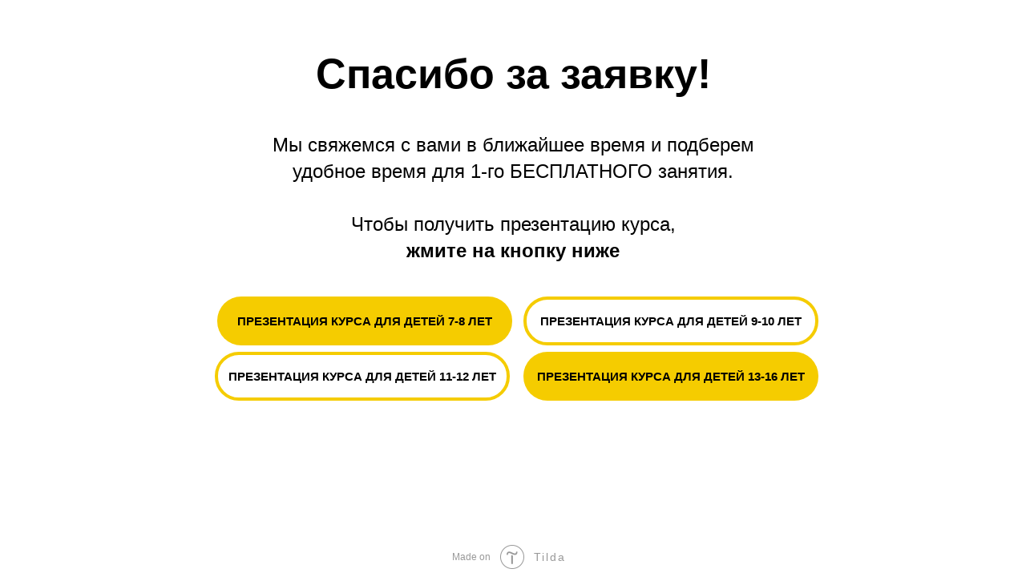

--- FILE ---
content_type: text/html; charset=UTF-8
request_url: https://lp.code-class.ru/thks_2tumen_on
body_size: 7639
content:
<!DOCTYPE html> <html> <head> <meta charset="utf-8" /> <meta http-equiv="Content-Type" content="text/html; charset=utf-8" /> <meta name="viewport" content="width=device-width, initial-scale=1.0" /> <!--metatextblock--> <title>Открытые уроки программирования для детей - Спасибо Онлайн Тюмень 2</title> <meta property="og:url" content="https://lp.code-class.ru/thks_2tumen_on" /> <meta property="og:title" content="Открытые уроки программирования для детей - Спасибо Онлайн Тюмень 2" /> <meta property="og:description" content="" /> <meta property="og:type" content="website" /> <link rel="canonical" href="https://lp.code-class.ru/thks_2tumen_on"> <!--/metatextblock--> <meta name="format-detection" content="telephone=no" /> <meta http-equiv="x-dns-prefetch-control" content="on"> <link rel="dns-prefetch" href="https://ws.tildacdn.com"> <link rel="dns-prefetch" href="https://static.tildacdn.com"> <link rel="dns-prefetch" href="https://fonts.tildacdn.com"> <link rel="shortcut icon" href="https://static.tildacdn.com/tild3530-3132-4833-a332-333533326637/favicon_1.ico" type="image/x-icon" /> <link rel="apple-touch-icon" href="https://static.tildacdn.com/tild3338-6266-4664-b462-333536666535/png152.png"> <link rel="apple-touch-icon" sizes="76x76" href="https://static.tildacdn.com/tild3338-6266-4664-b462-333536666535/png152.png"> <link rel="apple-touch-icon" sizes="152x152" href="https://static.tildacdn.com/tild3338-6266-4664-b462-333536666535/png152.png"> <link rel="apple-touch-startup-image" href="https://static.tildacdn.com/tild3338-6266-4664-b462-333536666535/png152.png"> <meta name="msapplication-TileColor" content="#5699fc"> <meta name="msapplication-TileImage" content="https://static.tildacdn.com/tild6664-3137-4231-b437-323939383263/png270.png"> <!-- Assets --> <script src="https://neo.tildacdn.com/js/tilda-fallback-1.0.min.js" async charset="utf-8"></script> <link rel="stylesheet" href="https://static.tildacdn.com/css/tilda-grid-3.0.min.css" type="text/css" media="all" onerror="this.loaderr='y';"/> <link rel="stylesheet" href="https://static.tildacdn.com/ws/project321570/tilda-blocks-page16812183.min.css?t=1768430446" type="text/css" media="all" onerror="this.loaderr='y';" /> <link rel="stylesheet" href="https://static.tildacdn.com/css/tilda-forms-1.0.min.css" type="text/css" media="all" onerror="this.loaderr='y';" /> <script type="text/javascript">TildaFonts=["168","169","170"];</script> <script type="text/javascript" src="https://static.tildacdn.com/js/tilda-fonts.min.js" charset="utf-8" onerror="this.loaderr='y';"></script> <script nomodule src="https://static.tildacdn.com/js/tilda-polyfill-1.0.min.js" charset="utf-8"></script> <script type="text/javascript">function t_onReady(func) {if(document.readyState!='loading') {func();} else {document.addEventListener('DOMContentLoaded',func);}}
function t_onFuncLoad(funcName,okFunc,time) {if(typeof window[funcName]==='function') {okFunc();} else {setTimeout(function() {t_onFuncLoad(funcName,okFunc,time);},(time||100));}}</script> <script src="https://static.tildacdn.com/js/jquery-1.10.2.min.js" charset="utf-8" onerror="this.loaderr='y';"></script> <script src="https://static.tildacdn.com/js/tilda-scripts-3.0.min.js" charset="utf-8" defer onerror="this.loaderr='y';"></script> <script src="https://static.tildacdn.com/ws/project321570/tilda-blocks-page16812183.min.js?t=1768430446" charset="utf-8" async onerror="this.loaderr='y';"></script> <script src="https://static.tildacdn.com/js/tilda-lazyload-1.0.min.js" charset="utf-8" async onerror="this.loaderr='y';"></script> <script src="https://static.tildacdn.com/js/tilda-zero-1.1.min.js" charset="utf-8" async onerror="this.loaderr='y';"></script> <script src="https://static.tildacdn.com/js/tilda-forms-1.0.min.js" charset="utf-8" async onerror="this.loaderr='y';"></script> <script src="https://static.tildacdn.com/js/tilda-zero-forms-1.0.min.js" charset="utf-8" async onerror="this.loaderr='y';"></script> <script src="https://static.tildacdn.com/js/tilda-events-1.0.min.js" charset="utf-8" async onerror="this.loaderr='y';"></script> <!-- nominify begin --><!-- BEGIN TILDA INTEGRATION WITH ROISTAT --> <script>
$(function(){
    $("form").each(function(){
        $(this).append('<input type="hidden" name="roistat_url" value="' + window.location.href + '">');
    });
});
</script> <!-- END TILDA INTEGRATION WITH ROISTAT --><!-- nominify end --><!-- nominify begin --><!-- Facebook Pixel Code --> <script>
  !function(f,b,e,v,n,t,s)
  {if(f.fbq)return;n=f.fbq=function(){n.callMethod?
  n.callMethod.apply(n,arguments):n.queue.push(arguments)};
  if(!f._fbq)f._fbq=n;n.push=n;n.loaded=!0;n.version='2.0';
  n.queue=[];t=b.createElement(e);t.async=!0;
  t.src=v;s=b.getElementsByTagName(e)[0];
  s.parentNode.insertBefore(t,s)}(window, document,'script',
  'https://connect.facebook.net/en_US/fbevents.js');
  fbq('init', '283383849763965');
  fbq('track', 'PageView');
</script> <noscript><img height="1" width="1" style="display:none"
  src="https://www.facebook.com/tr?id=283383849763965&ev=PageView&noscript=1"
/></noscript> <!-- End Facebook Pixel Code --><!-- nominify end --><script type="text/javascript">window.dataLayer=window.dataLayer||[];</script> <!-- Global Site Tag (gtag.js) - Google Analytics --> <script type="text/javascript" data-tilda-cookie-type="analytics">window.mainTracker='gtag';window.gtagTrackerID='UA-104095225-3';function gtag(){dataLayer.push(arguments);}
setTimeout(function(){(function(w,d,s,i){var f=d.getElementsByTagName(s)[0],j=d.createElement(s);j.async=true;j.src='https://www.googletagmanager.com/gtag/js?id='+i;f.parentNode.insertBefore(j,f);gtag('js',new Date());gtag('config',i,{});})(window,document,'script',window.gtagTrackerID);},2000);</script> <script type="text/javascript">(function() {if((/bot|google|yandex|baidu|bing|msn|duckduckbot|teoma|slurp|crawler|spider|robot|crawling|facebook/i.test(navigator.userAgent))===false&&typeof(sessionStorage)!='undefined'&&sessionStorage.getItem('visited')!=='y'&&document.visibilityState){var style=document.createElement('style');style.type='text/css';style.innerHTML='@media screen and (min-width: 980px) {.t-records {opacity: 0;}.t-records_animated {-webkit-transition: opacity ease-in-out .2s;-moz-transition: opacity ease-in-out .2s;-o-transition: opacity ease-in-out .2s;transition: opacity ease-in-out .2s;}.t-records.t-records_visible {opacity: 1;}}';document.getElementsByTagName('head')[0].appendChild(style);function t_setvisRecs(){var alr=document.querySelectorAll('.t-records');Array.prototype.forEach.call(alr,function(el) {el.classList.add("t-records_animated");});setTimeout(function() {Array.prototype.forEach.call(alr,function(el) {el.classList.add("t-records_visible");});sessionStorage.setItem("visited","y");},400);}
document.addEventListener('DOMContentLoaded',t_setvisRecs);}})();</script></head> <body class="t-body" style="margin:0;"> <!--allrecords--> <div id="allrecords" class="t-records" data-hook="blocks-collection-content-node" data-tilda-project-id="321570" data-tilda-page-id="16812183" data-tilda-page-alias="thks_2tumen_on" data-tilda-formskey="496ce55b91c145d5debe0cb1b0737dfa" data-tilda-lazy="yes" data-tilda-root-zone="com" data-tilda-project-headcode="yes" data-tilda-page-headcode="yes" data-tilda-project-country="RU"> <div id="rec273479516" class="r t-rec t-rec_pb_0" style="padding-bottom:0px; " data-animationappear="off" data-record-type="396"> <!-- T396 --> <style>#rec273479516 .t396__artboard {height:660px;background-color:#ffffff;}#rec273479516 .t396__filter {height:660px;background-image:-webkit-gradient( linear,left top,left bottom,from(rgba(255,255,255,0.4)),to(rgba(255,255,255,0.6)) );background-image:-webkit-linear-gradient(top,rgba(255,255,255,0.4),rgba(255,255,255,0.6));background-image:linear-gradient(to bottom,rgba(255,255,255,0.4),rgba(255,255,255,0.6));will-change:transform;}#rec273479516 .t396__carrier{height:660px;background-position:center center;background-attachment:scroll;background-size:cover;background-repeat:no-repeat;}@media screen and (max-width:1199px) {#rec273479516 .t396__artboard,#rec273479516 .t396__filter,#rec273479516 .t396__carrier {height:580px;}#rec273479516 .t396__filter {}#rec273479516 .t396__carrier {background-attachment:scroll;}}@media screen and (max-width:959px) {#rec273479516 .t396__artboard,#rec273479516 .t396__filter,#rec273479516 .t396__carrier {height:510px;}#rec273479516 .t396__filter {}#rec273479516 .t396__carrier {background-attachment:scroll;}}@media screen and (max-width:639px) {#rec273479516 .t396__artboard,#rec273479516 .t396__filter,#rec273479516 .t396__carrier {height:540px;}#rec273479516 .t396__filter {}#rec273479516 .t396__carrier {background-attachment:scroll;}}@media screen and (max-width:479px) {#rec273479516 .t396__artboard,#rec273479516 .t396__filter,#rec273479516 .t396__carrier {height:640px;}#rec273479516 .t396__filter {}#rec273479516 .t396__carrier {background-attachment:scroll;}}#rec273479516 .tn-elem[data-elem-id="1470209944682"]{color:#000000;text-align:center;z-index:2;top:65px;;left:calc(50% - 600px + 150px);;width:900px;height:auto;}#rec273479516 .tn-elem[data-elem-id="1470209944682"] .tn-atom{color:#000000;font-size:52px;font-family:'Geometria',Arial,sans-serif;line-height:1.05;font-weight:700;background-position:center center;border-width:var(--t396-borderwidth,0);border-style:var(--t396-borderstyle,solid);border-color:var(--t396-bordercolor,transparent);transition:background-color var(--t396-speedhover,0s) ease-in-out,color var(--t396-speedhover,0s) ease-in-out,border-color var(--t396-speedhover,0s) ease-in-out,box-shadow var(--t396-shadowshoverspeed,0.2s) ease-in-out;text-shadow:var(--t396-shadow-text-x,0px) var(--t396-shadow-text-y,0px) var(--t396-shadow-text-blur,0px) rgba(var(--t396-shadow-text-color),var(--t396-shadow-text-opacity,100%));}@media screen and (max-width:1199px){#rec273479516 .tn-elem[data-elem-id="1470209944682"]{top:55px;;left:calc(50% - 480px + 30px);;height:auto;}#rec273479516 .tn-elem[data-elem-id="1470209944682"] .tn-atom{font-size:52px;background-size:cover;}}@media screen and (max-width:959px){#rec273479516 .tn-elem[data-elem-id="1470209944682"]{top:40px;;left:calc(50% - 320px + 30px);;width:580px;height:auto;}#rec273479516 .tn-elem[data-elem-id="1470209944682"] .tn-atom{font-size:46px;line-height:1.1;background-size:cover;}}@media screen and (max-width:639px){#rec273479516 .tn-elem[data-elem-id="1470209944682"]{top:40px;;left:calc(50% - 240px + 10px);;width:460px;height:auto;}#rec273479516 .tn-elem[data-elem-id="1470209944682"] .tn-atom{font-size:45px;background-size:cover;}}@media screen and (max-width:479px){#rec273479516 .tn-elem[data-elem-id="1470209944682"]{top:35px;;left:calc(50% - 160px + 5px);;width:310px;height:auto;}#rec273479516 .tn-elem[data-elem-id="1470209944682"] .tn-atom{font-size:31px;background-size:cover;}}#rec273479516 .tn-elem[data-elem-id="1470210011265"]{color:#000000;text-align:center;z-index:3;top:164px;;left:calc(50% - 600px + 261px);;width:678px;height:auto;}#rec273479516 .tn-elem[data-elem-id="1470210011265"] .tn-atom{color:#000000;font-size:24px;font-family:'Geometria',Arial,sans-serif;line-height:1.4;font-weight:400;background-position:center center;border-width:var(--t396-borderwidth,0);border-style:var(--t396-borderstyle,solid);border-color:var(--t396-bordercolor,transparent);transition:background-color var(--t396-speedhover,0s) ease-in-out,color var(--t396-speedhover,0s) ease-in-out,border-color var(--t396-speedhover,0s) ease-in-out,box-shadow var(--t396-shadowshoverspeed,0.2s) ease-in-out;text-shadow:var(--t396-shadow-text-x,0px) var(--t396-shadow-text-y,0px) var(--t396-shadow-text-blur,0px) rgba(var(--t396-shadow-text-color),var(--t396-shadow-text-opacity,100%));}@media screen and (max-width:1199px){#rec273479516 .tn-elem[data-elem-id="1470210011265"]{top:150px;;left:calc(50% - 480px + 130px);;width:700px;height:auto;}}@media screen and (max-width:959px){#rec273479516 .tn-elem[data-elem-id="1470210011265"]{top:115px;;left:calc(50% - 320px + 20px);;width:600px;height:auto;}#rec273479516 .tn-elem[data-elem-id="1470210011265"] .tn-atom{font-size:22px;background-size:cover;}}@media screen and (max-width:639px){#rec273479516 .tn-elem[data-elem-id="1470210011265"]{top:120px;;left:calc(50% - 240px + 20px);;width:440px;height:auto;}}@media screen and (max-width:479px){#rec273479516 .tn-elem[data-elem-id="1470210011265"]{top:91px;;left:calc(50% - 160px + 15px);;width:290px;height:auto;}#rec273479516 .tn-elem[data-elem-id="1470210011265"] .tn-atom{font-size:18px;background-size:cover;}}#rec273479516 .tn-elem[data-elem-id="1597658460769"]{color:#000000;text-align:center;z-index:8;top:370px;;left:calc(50% - 600px + 231px);;width:368px;height:61px;}#rec273479516 .tn-elem[data-elem-id="1597658460769"] .tn-atom{color:#000000;font-size:15px;font-family:'Geometria',Arial,sans-serif;line-height:1.55;font-weight:600;border-radius:30px;background-color:var(--t396-bgcolor-color,transparent);background-position:center center;--t396-borderwidth:4px;--t396-speedhover:0.2s;transition:background-color var(--t396-speedhover,0s) ease-in-out,color var(--t396-speedhover,0s) ease-in-out,border-color var(--t396-speedhover,0s) ease-in-out,box-shadow var(--t396-shadowshoverspeed,0.2s) ease-in-out;position:relative;z-index:1;background-image:var(--t396-bgcolor-image,none);--t396-bgcolor-color:#f5cc00;--t396-bgcolor-image:none;-webkit-box-pack:center;-ms-flex-pack:center;justify-content:center;}#rec273479516 .tn-elem[data-elem-id="1597658460769"] .tn-atom::after{content:'';position:absolute;width:100%;height:100%;left:0;top:0;box-sizing:border-box;background-origin:border-box;background-clip:border-box;pointer-events:none;transition:opacity var(--t396-speedhover,0s) ease-in-out;;z-index:-1;opacity:0;background-color:var(--t396-bgcolor-hover-color,var(--t396-bgcolor-color,transparent));background-image:var(--t396-bgcolor-hover-image,var(--t396-bgcolor-image,none));}#rec273479516 .tn-elem[data-elem-id="1597658460769"] .tn-atom .tn-atom__button-text{transition:color var(--t396-speedhover,0s) ease-in-out;color:#000000;}#rec273479516 .tn-elem[data-elem-id="1597658460769"] .tn-atom .tn-atom__button-border::before{display:none;}#rec273479516 .tn-elem[data-elem-id="1597658460769"] .tn-atom .tn-atom__button-border::after{display:none;}@media (hover),(min-width:0\0){#rec273479516 .tn-elem[data-elem-id="1597658460769"] .tn-atom:hover::after{opacity:1;}}@media screen and (max-width:1199px){#rec273479516 .tn-elem[data-elem-id="1597658460769"]{top:340px;;left:calc(50% - 480px + 274px);;width:198px;height:61px;}#rec273479516 .tn-elem[data-elem-id="1597658460769"] .tn-atom{white-space:normal;font-size:14px;line-height:1.3;background-size:cover;}#rec273479516 .tn-elem[data-elem-id="1597658460769"] .tn-atom .tn-atom__button-text{overflow:visible;}#rec273479516 .tn-elem[data-elem-id="1597658460769"] .tn-atom .tn-atom__button-border::before{display:none;}#rec273479516 .tn-elem[data-elem-id="1597658460769"] .tn-atom .tn-atom__button-border::after{display:none;}}@media screen and (max-width:959px){#rec273479516 .tn-elem[data-elem-id="1597658460769"]{top:300px;;left:calc(50% - 320px + 116px);;width:px;}#rec273479516 .tn-elem[data-elem-id="1597658460769"] .tn-atom{white-space:normal;background-size:cover;}#rec273479516 .tn-elem[data-elem-id="1597658460769"] .tn-atom .tn-atom__button-text{overflow:visible;}#rec273479516 .tn-elem[data-elem-id="1597658460769"] .tn-atom .tn-atom__button-border::before{display:none;}#rec273479516 .tn-elem[data-elem-id="1597658460769"] .tn-atom .tn-atom__button-border::after{display:none;}}@media screen and (max-width:639px){#rec273479516 .tn-elem[data-elem-id="1597658460769"]{top:335px;;left:calc(50% - 240px + 32px);;width:px;}#rec273479516 .tn-elem[data-elem-id="1597658460769"] .tn-atom{white-space:normal;background-size:cover;}#rec273479516 .tn-elem[data-elem-id="1597658460769"] .tn-atom .tn-atom__button-text{overflow:visible;}#rec273479516 .tn-elem[data-elem-id="1597658460769"] .tn-atom .tn-atom__button-border::before{display:none;}#rec273479516 .tn-elem[data-elem-id="1597658460769"] .tn-atom .tn-atom__button-border::after{display:none;}}@media screen and (max-width:479px){#rec273479516 .tn-elem[data-elem-id="1597658460769"]{top:319px;;left:calc(50% - 160px + 12px);;width:297px;height:60px;}#rec273479516 .tn-elem[data-elem-id="1597658460769"] .tn-atom{white-space:normal;font-size:12px;background-size:cover;}#rec273479516 .tn-elem[data-elem-id="1597658460769"] .tn-atom .tn-atom__button-text{overflow:visible;}#rec273479516 .tn-elem[data-elem-id="1597658460769"] .tn-atom .tn-atom__button-border::before{display:none;}#rec273479516 .tn-elem[data-elem-id="1597658460769"] .tn-atom .tn-atom__button-border::after{display:none;}}#rec273479516 .tn-elem[data-elem-id="1597658563590"]{color:#000000;text-align:center;z-index:9;top:370px;;left:calc(50% - 600px + 613px);;width:368px;height:61px;}#rec273479516 .tn-elem[data-elem-id="1597658563590"] .tn-atom{color:#000000;font-size:15px;font-family:'Geometria',Arial,sans-serif;line-height:1.55;font-weight:600;border-radius:30px;background-position:center center;--t396-borderwidth:4px;--t396-bordercolor:#f5cc00;--t396-speedhover:0.2s;transition:background-color var(--t396-speedhover,0s) ease-in-out,color var(--t396-speedhover,0s) ease-in-out,border-color var(--t396-speedhover,0s) ease-in-out,box-shadow var(--t396-shadowshoverspeed,0.2s) ease-in-out;position:relative;z-index:1;background-color:var(--t396-bgcolor-color,transparent);background-image:var(--t396-bgcolor-image,none);-webkit-box-pack:center;-ms-flex-pack:center;justify-content:center;padding:0;border-width:var(--t396-borderwidth,0);border-style:var(--t396-borderstyle,solid);border-color:var(--t396-bordercolor,transparent);}#rec273479516 .tn-elem[data-elem-id="1597658563590"] .tn-atom::after{content:'';position:absolute;width:100%;height:100%;left:0;top:0;box-sizing:border-box;background-origin:border-box;background-clip:border-box;pointer-events:none;transition:opacity var(--t396-speedhover,0s) ease-in-out;;z-index:-1;opacity:0;background-color:var(--t396-bgcolor-hover-color,var(--t396-bgcolor-color,transparent));background-image:var(--t396-bgcolor-hover-image,var(--t396-bgcolor-image,none));}#rec273479516 .tn-elem[data-elem-id="1597658563590"] .tn-atom .tn-atom__button-text{transition:color var(--t396-speedhover,0s) ease-in-out;color:#000000;}#rec273479516 .tn-elem[data-elem-id="1597658563590"] .tn-atom .tn-atom__button-border::before{display:none;}#rec273479516 .tn-elem[data-elem-id="1597658563590"] .tn-atom .tn-atom__button-border::after{display:none;}@media (hover),(min-width:0\0){#rec273479516 .tn-elem[data-elem-id="1597658563590"] .tn-atom:hover::after{opacity:1;}}@media (hover),(min-width:0\0){#rec273479516 .tn-elem[data-elem-id="1597658563590"] .tn-atom:hover{border-style:var(--t396-borderstyle,solid);border-color:var(--t396-bordercolor-hover,var(--t396-bordercolor,transparent));}}@media screen and (max-width:1199px){#rec273479516 .tn-elem[data-elem-id="1597658563590"]{top:340px;;left:calc(50% - 480px + 491px);;width:188px;height:61px;}#rec273479516 .tn-elem[data-elem-id="1597658563590"] .tn-atom{white-space:normal;font-size:14px;line-height:1.3;background-size:cover;padding:0;border-width:var(--t396-borderwidth,0);border-style:var(--t396-borderstyle,solid);border-color:var(--t396-bordercolor,transparent);}#rec273479516 .tn-elem[data-elem-id="1597658563590"] .tn-atom .tn-atom__button-text{overflow:visible;}#rec273479516 .tn-elem[data-elem-id="1597658563590"] .tn-atom .tn-atom__button-border::before{display:none;}#rec273479516 .tn-elem[data-elem-id="1597658563590"] .tn-atom .tn-atom__button-border::after{display:none;}@media (hover),(min-width:0\0){#rec273479516 .tn-elem[data-elem-id="1597658563590"] .tn-atom:hover{border-style:var(--t396-borderstyle,solid);border-color:var(--t396-bordercolor-hover,var(--t396-bordercolor,transparent));}}}@media screen and (max-width:959px){#rec273479516 .tn-elem[data-elem-id="1597658563590"]{top:300px;;left:calc(50% - 320px + 330px);;width:px;}#rec273479516 .tn-elem[data-elem-id="1597658563590"] .tn-atom{white-space:normal;background-size:cover;padding:0;border-width:var(--t396-borderwidth,0);border-style:var(--t396-borderstyle,solid);border-color:var(--t396-bordercolor,transparent);}#rec273479516 .tn-elem[data-elem-id="1597658563590"] .tn-atom .tn-atom__button-text{overflow:visible;}#rec273479516 .tn-elem[data-elem-id="1597658563590"] .tn-atom .tn-atom__button-border::before{display:none;}#rec273479516 .tn-elem[data-elem-id="1597658563590"] .tn-atom .tn-atom__button-border::after{display:none;}@media (hover),(min-width:0\0){#rec273479516 .tn-elem[data-elem-id="1597658563590"] .tn-atom:hover{border-style:var(--t396-borderstyle,solid);border-color:var(--t396-bordercolor-hover,var(--t396-bordercolor,transparent));}}}@media screen and (max-width:639px){#rec273479516 .tn-elem[data-elem-id="1597658563590"]{top:335px;;left:calc(50% - 240px + 250px);;width:188px;height:61px;}#rec273479516 .tn-elem[data-elem-id="1597658563590"] .tn-atom{white-space:normal;background-size:cover;padding:0;border-width:var(--t396-borderwidth,0);border-style:var(--t396-borderstyle,solid);border-color:var(--t396-bordercolor,transparent);}#rec273479516 .tn-elem[data-elem-id="1597658563590"] .tn-atom .tn-atom__button-text{overflow:visible;}#rec273479516 .tn-elem[data-elem-id="1597658563590"] .tn-atom .tn-atom__button-border::before{display:none;}#rec273479516 .tn-elem[data-elem-id="1597658563590"] .tn-atom .tn-atom__button-border::after{display:none;}@media (hover),(min-width:0\0){#rec273479516 .tn-elem[data-elem-id="1597658563590"] .tn-atom:hover{border-style:var(--t396-borderstyle,solid);border-color:var(--t396-bordercolor-hover,var(--t396-bordercolor,transparent));}}}@media screen and (max-width:479px){#rec273479516 .tn-elem[data-elem-id="1597658563590"]{top:390px;;left:calc(50% - 160px + 12px);;width:297px;height:60px;}#rec273479516 .tn-elem[data-elem-id="1597658563590"] .tn-atom{white-space:normal;font-size:12px;background-size:cover;padding:0;border-width:var(--t396-borderwidth,0);border-style:var(--t396-borderstyle,solid);border-color:var(--t396-bordercolor,transparent);}#rec273479516 .tn-elem[data-elem-id="1597658563590"] .tn-atom .tn-atom__button-text{overflow:visible;}#rec273479516 .tn-elem[data-elem-id="1597658563590"] .tn-atom .tn-atom__button-border::before{display:none;}#rec273479516 .tn-elem[data-elem-id="1597658563590"] .tn-atom .tn-atom__button-border::after{display:none;}@media (hover),(min-width:0\0){#rec273479516 .tn-elem[data-elem-id="1597658563590"] .tn-atom:hover{border-style:var(--t396-borderstyle,solid);border-color:var(--t396-bordercolor-hover,var(--t396-bordercolor,transparent));}}}#rec273479516 .tn-elem[data-elem-id="1597658614450"]{color:#000000;text-align:center;z-index:10;top:439px;;left:calc(50% - 600px + 228px);;width:368px;height:61px;}#rec273479516 .tn-elem[data-elem-id="1597658614450"] .tn-atom{color:#000000;font-size:15px;font-family:'Geometria',Arial,sans-serif;line-height:1.55;font-weight:600;border-radius:30px;background-position:center center;--t396-borderwidth:4px;--t396-bordercolor:#f5cc00;--t396-speedhover:0.2s;transition:background-color var(--t396-speedhover,0s) ease-in-out,color var(--t396-speedhover,0s) ease-in-out,border-color var(--t396-speedhover,0s) ease-in-out,box-shadow var(--t396-shadowshoverspeed,0.2s) ease-in-out;position:relative;z-index:1;background-color:var(--t396-bgcolor-color,transparent);background-image:var(--t396-bgcolor-image,none);-webkit-box-pack:center;-ms-flex-pack:center;justify-content:center;padding:0;border-width:var(--t396-borderwidth,0);border-style:var(--t396-borderstyle,solid);border-color:var(--t396-bordercolor,transparent);}#rec273479516 .tn-elem[data-elem-id="1597658614450"] .tn-atom::after{content:'';position:absolute;width:100%;height:100%;left:0;top:0;box-sizing:border-box;background-origin:border-box;background-clip:border-box;pointer-events:none;transition:opacity var(--t396-speedhover,0s) ease-in-out;;z-index:-1;opacity:0;background-color:var(--t396-bgcolor-hover-color,var(--t396-bgcolor-color,transparent));background-image:var(--t396-bgcolor-hover-image,var(--t396-bgcolor-image,none));}#rec273479516 .tn-elem[data-elem-id="1597658614450"] .tn-atom .tn-atom__button-text{transition:color var(--t396-speedhover,0s) ease-in-out;color:#000000;}#rec273479516 .tn-elem[data-elem-id="1597658614450"] .tn-atom .tn-atom__button-border::before{display:none;}#rec273479516 .tn-elem[data-elem-id="1597658614450"] .tn-atom .tn-atom__button-border::after{display:none;}@media (hover),(min-width:0\0){#rec273479516 .tn-elem[data-elem-id="1597658614450"] .tn-atom:hover::after{opacity:1;}}@media (hover),(min-width:0\0){#rec273479516 .tn-elem[data-elem-id="1597658614450"] .tn-atom:hover{border-style:var(--t396-borderstyle,solid);border-color:var(--t396-bordercolor-hover,var(--t396-bordercolor,transparent));}}@media screen and (max-width:1199px){#rec273479516 .tn-elem[data-elem-id="1597658614450"]{top:415px;;left:calc(50% - 480px + 273px);;width:198px;}#rec273479516 .tn-elem[data-elem-id="1597658614450"] .tn-atom{white-space:normal;font-size:14px;line-height:1.3;background-size:cover;padding:0;border-width:var(--t396-borderwidth,0);border-style:var(--t396-borderstyle,solid);border-color:var(--t396-bordercolor,transparent);}#rec273479516 .tn-elem[data-elem-id="1597658614450"] .tn-atom .tn-atom__button-text{overflow:visible;}#rec273479516 .tn-elem[data-elem-id="1597658614450"] .tn-atom .tn-atom__button-border::before{display:none;}#rec273479516 .tn-elem[data-elem-id="1597658614450"] .tn-atom .tn-atom__button-border::after{display:none;}@media (hover),(min-width:0\0){#rec273479516 .tn-elem[data-elem-id="1597658614450"] .tn-atom:hover{border-style:var(--t396-borderstyle,solid);border-color:var(--t396-bordercolor-hover,var(--t396-bordercolor,transparent));}}}@media screen and (max-width:959px){#rec273479516 .tn-elem[data-elem-id="1597658614450"]{top:375px;;left:calc(50% - 320px + 118px);;width:px;}#rec273479516 .tn-elem[data-elem-id="1597658614450"] .tn-atom{white-space:normal;background-size:cover;padding:0;border-width:var(--t396-borderwidth,0);border-style:var(--t396-borderstyle,solid);border-color:var(--t396-bordercolor,transparent);}#rec273479516 .tn-elem[data-elem-id="1597658614450"] .tn-atom .tn-atom__button-text{overflow:visible;}#rec273479516 .tn-elem[data-elem-id="1597658614450"] .tn-atom .tn-atom__button-border::before{display:none;}#rec273479516 .tn-elem[data-elem-id="1597658614450"] .tn-atom .tn-atom__button-border::after{display:none;}@media (hover),(min-width:0\0){#rec273479516 .tn-elem[data-elem-id="1597658614450"] .tn-atom:hover{border-style:var(--t396-borderstyle,solid);border-color:var(--t396-bordercolor-hover,var(--t396-bordercolor,transparent));}}}@media screen and (max-width:639px){#rec273479516 .tn-elem[data-elem-id="1597658614450"]{top:416px;;left:calc(50% - 240px + 31px);;width:px;}#rec273479516 .tn-elem[data-elem-id="1597658614450"] .tn-atom{white-space:normal;background-size:cover;padding:0;border-width:var(--t396-borderwidth,0);border-style:var(--t396-borderstyle,solid);border-color:var(--t396-bordercolor,transparent);}#rec273479516 .tn-elem[data-elem-id="1597658614450"] .tn-atom .tn-atom__button-text{overflow:visible;}#rec273479516 .tn-elem[data-elem-id="1597658614450"] .tn-atom .tn-atom__button-border::before{display:none;}#rec273479516 .tn-elem[data-elem-id="1597658614450"] .tn-atom .tn-atom__button-border::after{display:none;}@media (hover),(min-width:0\0){#rec273479516 .tn-elem[data-elem-id="1597658614450"] .tn-atom:hover{border-style:var(--t396-borderstyle,solid);border-color:var(--t396-bordercolor-hover,var(--t396-bordercolor,transparent));}}}@media screen and (max-width:479px){#rec273479516 .tn-elem[data-elem-id="1597658614450"]{top:460px;;left:calc(50% - 160px + 12px);;width:297px;height:60px;}#rec273479516 .tn-elem[data-elem-id="1597658614450"] .tn-atom{white-space:normal;font-size:12px;background-size:cover;padding:0;border-width:var(--t396-borderwidth,0);border-style:var(--t396-borderstyle,solid);border-color:var(--t396-bordercolor,transparent);}#rec273479516 .tn-elem[data-elem-id="1597658614450"] .tn-atom .tn-atom__button-text{overflow:visible;}#rec273479516 .tn-elem[data-elem-id="1597658614450"] .tn-atom .tn-atom__button-border::before{display:none;}#rec273479516 .tn-elem[data-elem-id="1597658614450"] .tn-atom .tn-atom__button-border::after{display:none;}@media (hover),(min-width:0\0){#rec273479516 .tn-elem[data-elem-id="1597658614450"] .tn-atom:hover{border-style:var(--t396-borderstyle,solid);border-color:var(--t396-bordercolor-hover,var(--t396-bordercolor,transparent));}}}#rec273479516 .tn-elem[data-elem-id="1597658641199"]{color:#000000;text-align:center;z-index:11;top:439px;;left:calc(50% - 600px + 613px);;width:368px;height:61px;}#rec273479516 .tn-elem[data-elem-id="1597658641199"] .tn-atom{color:#000000;font-size:15px;font-family:'Geometria',Arial,sans-serif;line-height:1.55;font-weight:600;border-radius:30px;background-color:var(--t396-bgcolor-color,transparent);background-position:center center;--t396-borderwidth:1px;--t396-speedhover:0.2s;transition:background-color var(--t396-speedhover,0s) ease-in-out,color var(--t396-speedhover,0s) ease-in-out,border-color var(--t396-speedhover,0s) ease-in-out,box-shadow var(--t396-shadowshoverspeed,0.2s) ease-in-out;position:relative;z-index:1;background-image:var(--t396-bgcolor-image,none);--t396-bgcolor-color:#f5cc00;--t396-bgcolor-image:none;-webkit-box-pack:center;-ms-flex-pack:center;justify-content:center;}#rec273479516 .tn-elem[data-elem-id="1597658641199"] .tn-atom::after{content:'';position:absolute;width:100%;height:100%;left:0;top:0;box-sizing:border-box;background-origin:border-box;background-clip:border-box;pointer-events:none;transition:opacity var(--t396-speedhover,0s) ease-in-out;;z-index:-1;opacity:0;background-color:var(--t396-bgcolor-hover-color,var(--t396-bgcolor-color,transparent));background-image:var(--t396-bgcolor-hover-image,var(--t396-bgcolor-image,none));}#rec273479516 .tn-elem[data-elem-id="1597658641199"] .tn-atom .tn-atom__button-text{transition:color var(--t396-speedhover,0s) ease-in-out;color:#000000;}#rec273479516 .tn-elem[data-elem-id="1597658641199"] .tn-atom .tn-atom__button-border::before{display:none;}#rec273479516 .tn-elem[data-elem-id="1597658641199"] .tn-atom .tn-atom__button-border::after{display:none;}@media (hover),(min-width:0\0){#rec273479516 .tn-elem[data-elem-id="1597658641199"] .tn-atom:hover::after{opacity:1;}}@media screen and (max-width:1199px){#rec273479516 .tn-elem[data-elem-id="1597658641199"]{top:415px;;left:calc(50% - 480px + 490px);;width:188px;height:61px;}#rec273479516 .tn-elem[data-elem-id="1597658641199"] .tn-atom{white-space:normal;font-size:14px;line-height:1.3;background-size:cover;}#rec273479516 .tn-elem[data-elem-id="1597658641199"] .tn-atom .tn-atom__button-text{overflow:visible;}#rec273479516 .tn-elem[data-elem-id="1597658641199"] .tn-atom .tn-atom__button-border::before{display:none;}#rec273479516 .tn-elem[data-elem-id="1597658641199"] .tn-atom .tn-atom__button-border::after{display:none;}}@media screen and (max-width:959px){#rec273479516 .tn-elem[data-elem-id="1597658641199"]{top:375px;;left:calc(50% - 320px + 331px);;width:px;}#rec273479516 .tn-elem[data-elem-id="1597658641199"] .tn-atom{white-space:normal;background-size:cover;}#rec273479516 .tn-elem[data-elem-id="1597658641199"] .tn-atom .tn-atom__button-text{overflow:visible;}#rec273479516 .tn-elem[data-elem-id="1597658641199"] .tn-atom .tn-atom__button-border::before{display:none;}#rec273479516 .tn-elem[data-elem-id="1597658641199"] .tn-atom .tn-atom__button-border::after{display:none;}}@media screen and (max-width:639px){#rec273479516 .tn-elem[data-elem-id="1597658641199"]{top:416px;;left:calc(50% - 240px + 250px);;width:188px;height:61px;}#rec273479516 .tn-elem[data-elem-id="1597658641199"] .tn-atom{white-space:normal;background-size:cover;}#rec273479516 .tn-elem[data-elem-id="1597658641199"] .tn-atom .tn-atom__button-text{overflow:visible;}#rec273479516 .tn-elem[data-elem-id="1597658641199"] .tn-atom .tn-atom__button-border::before{display:none;}#rec273479516 .tn-elem[data-elem-id="1597658641199"] .tn-atom .tn-atom__button-border::after{display:none;}}@media screen and (max-width:479px){#rec273479516 .tn-elem[data-elem-id="1597658641199"]{top:532px;;left:calc(50% - 160px + 12px);;width:297px;height:60px;}#rec273479516 .tn-elem[data-elem-id="1597658641199"] .tn-atom{white-space:normal;font-size:12px;background-size:cover;}#rec273479516 .tn-elem[data-elem-id="1597658641199"] .tn-atom .tn-atom__button-text{overflow:visible;}#rec273479516 .tn-elem[data-elem-id="1597658641199"] .tn-atom .tn-atom__button-border::before{display:none;}#rec273479516 .tn-elem[data-elem-id="1597658641199"] .tn-atom .tn-atom__button-border::after{display:none;}}</style> <div class='t396'> <div class="t396__artboard" data-artboard-recid="273479516" data-artboard-screens="320,480,640,960,1200" data-artboard-height="660" data-artboard-valign="center" data-artboard-height-res-320="640" data-artboard-height-res-480="540" data-artboard-height-res-640="510" data-artboard-height-res-960="580"> <div class="t396__carrier" data-artboard-recid="273479516"></div> <div class="t396__filter" data-artboard-recid="273479516"></div> <div class='t396__elem tn-elem tn-elem__2734795161470209944682' data-elem-id='1470209944682' data-elem-type='text' data-field-top-value="65" data-field-left-value="150" data-field-width-value="900" data-field-axisy-value="top" data-field-axisx-value="left" data-field-container-value="grid" data-field-topunits-value="" data-field-leftunits-value="" data-field-heightunits-value="" data-field-widthunits-value="" data-field-fontsize-value="52" data-field-top-res-320-value="35" data-field-left-res-320-value="5" data-field-width-res-320-value="310" data-field-fontsize-res-320-value="31" data-field-top-res-480-value="40" data-field-left-res-480-value="10" data-field-width-res-480-value="460" data-field-fontsize-res-480-value="45" data-field-top-res-640-value="40" data-field-left-res-640-value="30" data-field-width-res-640-value="580" data-field-fontsize-res-640-value="46" data-field-top-res-960-value="55" data-field-left-res-960-value="30" data-field-fontsize-res-960-value="52"> <div class='tn-atom'field='tn_text_1470209944682'>Спасибо за заявку!<br></div> </div> <div class='t396__elem tn-elem tn-elem__2734795161470210011265' data-elem-id='1470210011265' data-elem-type='text' data-field-top-value="164" data-field-left-value="261" data-field-width-value="678" data-field-axisy-value="top" data-field-axisx-value="left" data-field-container-value="grid" data-field-topunits-value="" data-field-leftunits-value="" data-field-heightunits-value="" data-field-widthunits-value="" data-field-fontsize-value="24" data-field-top-res-320-value="91" data-field-left-res-320-value="15" data-field-width-res-320-value="290" data-field-fontsize-res-320-value="18" data-field-top-res-480-value="120" data-field-left-res-480-value="20" data-field-width-res-480-value="440" data-field-top-res-640-value="115" data-field-left-res-640-value="20" data-field-width-res-640-value="600" data-field-fontsize-res-640-value="22" data-field-top-res-960-value="150" data-field-left-res-960-value="130" data-field-width-res-960-value="700"> <div class='tn-atom'field='tn_text_1470210011265'>Мы свяжемся с вами в ближайшее время и подберем удобное время для 1-го БЕСПЛАТНОГО занятия.<br> <br>
Чтобы получить презентацию курса,
<br> <strong>жмите на кнопку ниже </strong><br></div> </div> <div class='t396__elem tn-elem tn-elem__2734795161597658460769' data-elem-id='1597658460769' data-elem-type='button' data-field-top-value="370" data-field-left-value="231" data-field-height-value="61" data-field-width-value="368" data-field-axisy-value="top" data-field-axisx-value="left" data-field-container-value="grid" data-field-topunits-value="" data-field-leftunits-value="" data-field-heightunits-value="" data-field-widthunits-value="" data-field-fontsize-value="15" data-field-top-res-320-value="319" data-field-left-res-320-value="12" data-field-height-res-320-value="60" data-field-width-res-320-value="297" data-field-fontsize-res-320-value="12" data-field-top-res-480-value="335" data-field-left-res-480-value="32" data-field-top-res-640-value="300" data-field-left-res-640-value="116" data-field-top-res-960-value="340" data-field-left-res-960-value="274" data-field-height-res-960-value="61" data-field-width-res-960-value="198" data-field-fontsize-res-960-value="14"> <a class='tn-atom' href="https://drive.google.com/file/d/1vdO6rE5HnAMVmcD7i2mRN7_8efsakFFA/view?usp=sharing"> <div class='tn-atom__button-content'> <span class="tn-atom__button-text">ПРЕЗЕНТАЦИЯ КУРСА ДЛЯ ДЕТЕЙ 7-8 ЛЕТ</span> </div> <span class="tn-atom__button-border"></span> </a> </div> <div class='t396__elem tn-elem tn-elem__2734795161597658563590' data-elem-id='1597658563590' data-elem-type='button' data-field-top-value="370" data-field-left-value="613" data-field-height-value="61" data-field-width-value="368" data-field-axisy-value="top" data-field-axisx-value="left" data-field-container-value="grid" data-field-topunits-value="" data-field-leftunits-value="" data-field-heightunits-value="" data-field-widthunits-value="" data-field-fontsize-value="15" data-field-top-res-320-value="390" data-field-left-res-320-value="12" data-field-height-res-320-value="60" data-field-width-res-320-value="297" data-field-fontsize-res-320-value="12" data-field-top-res-480-value="335" data-field-left-res-480-value="250" data-field-height-res-480-value="61" data-field-width-res-480-value="188" data-field-top-res-640-value="300" data-field-left-res-640-value="330" data-field-top-res-960-value="340" data-field-left-res-960-value="491" data-field-height-res-960-value="61" data-field-width-res-960-value="188" data-field-fontsize-res-960-value="14"> <a class='tn-atom' href="https://drive.google.com/file/d/1JZwHGcbb6bpKNJZgC3Pa8fnKvxM-mFEE/view?usp=sharing"> <div class='tn-atom__button-content'> <span class="tn-atom__button-text">ПРЕЗЕНТАЦИЯ КУРСА ДЛЯ ДЕТЕЙ 9-10 ЛЕТ</span> </div> <span class="tn-atom__button-border"></span> </a> </div> <div class='t396__elem tn-elem tn-elem__2734795161597658614450' data-elem-id='1597658614450' data-elem-type='button' data-field-top-value="439" data-field-left-value="228" data-field-height-value="61" data-field-width-value="368" data-field-axisy-value="top" data-field-axisx-value="left" data-field-container-value="grid" data-field-topunits-value="" data-field-leftunits-value="" data-field-heightunits-value="" data-field-widthunits-value="" data-field-fontsize-value="15" data-field-top-res-320-value="460" data-field-left-res-320-value="12" data-field-height-res-320-value="60" data-field-width-res-320-value="297" data-field-fontsize-res-320-value="12" data-field-top-res-480-value="416" data-field-left-res-480-value="31" data-field-top-res-640-value="375" data-field-left-res-640-value="118" data-field-top-res-960-value="415" data-field-left-res-960-value="273" data-field-width-res-960-value="198" data-field-fontsize-res-960-value="14"> <a class='tn-atom' href="https://drive.google.com/file/d/1gZ0JdY0SmgFdFtNiHft042JL8F8lNkLi/view?usp=sharing"> <div class='tn-atom__button-content'> <span class="tn-atom__button-text">ПРЕЗЕНТАЦИЯ КУРСА ДЛЯ ДЕТЕЙ 11-12 ЛЕТ</span> </div> <span class="tn-atom__button-border"></span> </a> </div> <div class='t396__elem tn-elem tn-elem__2734795161597658641199' data-elem-id='1597658641199' data-elem-type='button' data-field-top-value="439" data-field-left-value="613" data-field-height-value="61" data-field-width-value="368" data-field-axisy-value="top" data-field-axisx-value="left" data-field-container-value="grid" data-field-topunits-value="" data-field-leftunits-value="" data-field-heightunits-value="" data-field-widthunits-value="" data-field-fontsize-value="15" data-field-top-res-320-value="532" data-field-left-res-320-value="12" data-field-height-res-320-value="60" data-field-width-res-320-value="297" data-field-fontsize-res-320-value="12" data-field-top-res-480-value="416" data-field-left-res-480-value="250" data-field-height-res-480-value="61" data-field-width-res-480-value="188" data-field-top-res-640-value="375" data-field-left-res-640-value="331" data-field-top-res-960-value="415" data-field-left-res-960-value="490" data-field-height-res-960-value="61" data-field-width-res-960-value="188" data-field-fontsize-res-960-value="14"> <a class='tn-atom' href="https://drive.google.com/file/d/1CvQWFapW2ELac6N9MVONfIkcEC5ubVEF/view?usp=sharing"> <div class='tn-atom__button-content'> <span class="tn-atom__button-text">ПРЕЗЕНТАЦИЯ КУРСА ДЛЯ ДЕТЕЙ 13-16 ЛЕТ</span> </div> <span class="tn-atom__button-border"></span> </a> </div> </div> </div> <script>t_onReady(function() {t_onFuncLoad('t396_init',function() {t396_init('273479516');});});</script> <!-- /T396 --> </div> <!--footer--> <footer id="t-footer" class="t-records" data-hook="blocks-collection-content-node" data-tilda-project-id="321570" data-tilda-page-id="110261746" data-tilda-page-alias="footer" data-tilda-formskey="496ce55b91c145d5debe0cb1b0737dfa" data-tilda-lazy="yes" data-tilda-root-zone="com" data-tilda-project-headcode="yes" data-tilda-project-country="RU"> <!-- <div style="font-size: 36px; line-height: 36px;" data-customstyle="yes"><p style="text-align: center;"><strong>КОД ЛОВИТ ДАННЫЕ ДЛЯ БОТА</strong></p></div> --> <div id="rec1787422531" class="r t-rec" style=" " data-animationappear="off" data-record-type="131"> <!-- T123 --> <div class="t123"> <div class="t-container_100 "> <div class="t-width t-width_100 "> <!-- nominify begin --> <script>
function updateSuccessUrlWithParams(form) {
    var id = form.getAttribute('id') || Math.random().toString(36).slice(2);
    var originalCallbackName = form.getAttribute("data-success-callback");
    var newCallbackName = "customSuccessCallback_" + id;

    // сохраняем оригинальный callback
    var originalCallback =
        originalCallbackName && typeof window[originalCallbackName] === 'function'
            ? window[originalCallbackName]
            : null;

    form.setAttribute("data-success-callback", newCallbackName);

    window[newCallbackName] = function () {

        var params = [];
        var formData = new FormData(form);

        for (var [key, value] of formData.entries()) {
            if (
                key.indexOf("form-spec-") === -1 &&
                (key.indexOf("tildaspec-") === -1 || key === "tildaspec-phone-part[]") &&
                key.indexOf("formservices") === -1 &&
                value !== ""
            ) {
                if (key === 'phone') {
                    value = value.replace(/[\s+\-\(\)]/g, '').trim();
                }
                params.push(
                    encodeURIComponent(key) + '=' + encodeURIComponent(value)
                );
            }
        }

        var successUrl = form.getAttribute("data-success-url");
        if (!successUrl) return;

        var separator = successUrl.indexOf('?') === -1 ? '?' : '&';

        if (params.length) {
            successUrl += separator + params.join('&');
            separator = '&';
        }

        if (window.location.search.length > 1) {
            successUrl += separator + window.location.search.substring(1);
        }

        // вызываем оригинальный callback (важно!)
        if (originalCallback) {
            originalCallback(form);
        }

        // ???? Гарантированный редирект (включая внешний сайт)
        window.location.href = successUrl;
    };
}

t_onReady(function () {
    document
        .querySelectorAll(".js-form-proccess[data-success-url]")
        .forEach(updateSuccessUrlWithParams);

    document
        .querySelectorAll('.tn-elem[data-elem-type="form"]')
        .forEach(function (el) {
            el.addEventListener('render', function (e) {
                var form = e.target.querySelector('form');
                if (form) updateSuccessUrlWithParams(form);
            });
        });
});
</script> <!-- nominify end --> </div> </div> </div> </div> </footer> <!--/footer--> </div> <!--/allrecords--> <!-- Tilda copyright. Don't remove this line --><div class="t-tildalabel t-tildalabel_white" id="tildacopy" data-tilda-sign="321570#16812183"><a href="https://tilda.cc/" class="t-tildalabel__link"><div class="t-tildalabel__wrapper"><div class="t-tildalabel__txtleft">Made on </div><div class="t-tildalabel__wrapimg"><img src="https://static.tildacdn.com/img/tildacopy_black.png" class="t-tildalabel__img" fetchpriority="low" alt=""></div><div class="t-tildalabel__txtright">Tilda</div></div></a></div> <!-- Stat --> <!-- Yandex.Metrika counter 73477792 --> <script type="text/javascript" data-tilda-cookie-type="analytics">setTimeout(function(){(function(m,e,t,r,i,k,a){m[i]=m[i]||function(){(m[i].a=m[i].a||[]).push(arguments)};m[i].l=1*new Date();k=e.createElement(t),a=e.getElementsByTagName(t)[0],k.async=1,k.src=r,a.parentNode.insertBefore(k,a)})(window,document,"script","https://mc.yandex.ru/metrika/tag.js","ym");window.mainMetrikaId='73477792';ym(window.mainMetrikaId,"init",{clickmap:true,trackLinks:true,accurateTrackBounce:true,webvisor:true,params:{__ym:{"ymCms":{"cms":"tilda","cmsVersion":"1.0"}}},ecommerce:"dataLayer"});},2000);</script> <noscript><div><img src="https://mc.yandex.ru/watch/73477792" style="position:absolute; left:-9999px;" alt="" /></div></noscript> <!-- /Yandex.Metrika counter --> <script type="text/javascript">if(!window.mainTracker) {window.mainTracker='tilda';}
setTimeout(function(){(function(d,w,k,o,g) {var n=d.getElementsByTagName(o)[0],s=d.createElement(o),f=function(){n.parentNode.insertBefore(s,n);};s.type="text/javascript";s.async=true;s.key=k;s.id="tildastatscript";s.src=g;if(w.opera=="[object Opera]") {d.addEventListener("DOMContentLoaded",f,false);} else {f();}})(document,window,'eff96ffe4d6f16f985cffac0432bc60f','script','https://static.tildacdn.com/js/tilda-stat-1.0.min.js');},2000);</script> </body> </html>